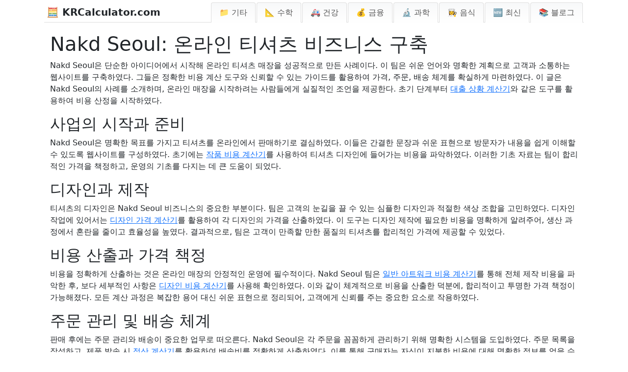

--- FILE ---
content_type: text/html; charset=utf-8
request_url: https://www.google.com/recaptcha/api2/aframe
body_size: 265
content:
<!DOCTYPE HTML><html><head><meta http-equiv="content-type" content="text/html; charset=UTF-8"></head><body><script nonce="tXCzJdmMcDgi4wtHosZciA">/** Anti-fraud and anti-abuse applications only. See google.com/recaptcha */ try{var clients={'sodar':'https://pagead2.googlesyndication.com/pagead/sodar?'};window.addEventListener("message",function(a){try{if(a.source===window.parent){var b=JSON.parse(a.data);var c=clients[b['id']];if(c){var d=document.createElement('img');d.src=c+b['params']+'&rc='+(localStorage.getItem("rc::a")?sessionStorage.getItem("rc::b"):"");window.document.body.appendChild(d);sessionStorage.setItem("rc::e",parseInt(sessionStorage.getItem("rc::e")||0)+1);localStorage.setItem("rc::h",'1769284453757');}}}catch(b){}});window.parent.postMessage("_grecaptcha_ready", "*");}catch(b){}</script></body></html>